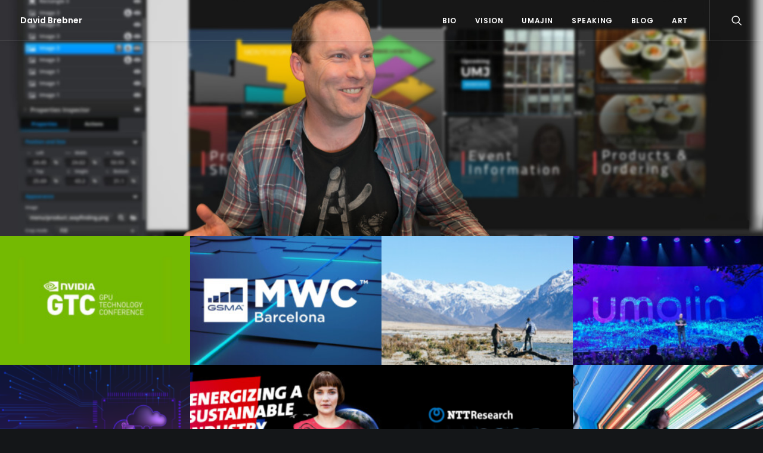

--- FILE ---
content_type: text/html; charset=UTF-8
request_url: https://davidbrebner.com/
body_size: 9384
content:
<!DOCTYPE html>
<html class="no-touch" lang="en-US" xmlns="http://www.w3.org/1999/xhtml">
<head>
<meta http-equiv="Content-Type" content="text/html; charset=UTF-8">
<meta name="viewport" content="width=device-width, initial-scale=1">
<link rel="profile" href="http://gmpg.org/xfn/11">
<link rel="pingback" href="https://davidbrebner.com/xmlrpc.php">
<title>David Brebner &#8211; Technology &amp; Creativity</title>
<link rel='dns-prefetch' href='//fonts.googleapis.com' />
<link rel='dns-prefetch' href='//s.w.org' />
<link rel="alternate" type="application/rss+xml" title="David Brebner &raquo; Feed" href="https://davidbrebner.com/?feed=rss2" />
<link rel="alternate" type="application/rss+xml" title="David Brebner &raquo; Comments Feed" href="https://davidbrebner.com/?feed=comments-rss2" />
		<script type="text/javascript">
			window._wpemojiSettings = {"baseUrl":"https:\/\/s.w.org\/images\/core\/emoji\/2\/72x72\/","ext":".png","svgUrl":"https:\/\/s.w.org\/images\/core\/emoji\/2\/svg\/","svgExt":".svg","source":{"concatemoji":"https:\/\/davidbrebner.com\/wp-includes\/js\/wp-emoji-release.min.js?ver=4.6.29"}};
			!function(e,o,t){var a,n,r;function i(e){var t=o.createElement("script");t.src=e,t.type="text/javascript",o.getElementsByTagName("head")[0].appendChild(t)}for(r=Array("simple","flag","unicode8","diversity","unicode9"),t.supports={everything:!0,everythingExceptFlag:!0},n=0;n<r.length;n++)t.supports[r[n]]=function(e){var t,a,n=o.createElement("canvas"),r=n.getContext&&n.getContext("2d"),i=String.fromCharCode;if(!r||!r.fillText)return!1;switch(r.textBaseline="top",r.font="600 32px Arial",e){case"flag":return(r.fillText(i(55356,56806,55356,56826),0,0),n.toDataURL().length<3e3)?!1:(r.clearRect(0,0,n.width,n.height),r.fillText(i(55356,57331,65039,8205,55356,57096),0,0),a=n.toDataURL(),r.clearRect(0,0,n.width,n.height),r.fillText(i(55356,57331,55356,57096),0,0),a!==n.toDataURL());case"diversity":return r.fillText(i(55356,57221),0,0),a=(t=r.getImageData(16,16,1,1).data)[0]+","+t[1]+","+t[2]+","+t[3],r.fillText(i(55356,57221,55356,57343),0,0),a!=(t=r.getImageData(16,16,1,1).data)[0]+","+t[1]+","+t[2]+","+t[3];case"simple":return r.fillText(i(55357,56835),0,0),0!==r.getImageData(16,16,1,1).data[0];case"unicode8":return r.fillText(i(55356,57135),0,0),0!==r.getImageData(16,16,1,1).data[0];case"unicode9":return r.fillText(i(55358,56631),0,0),0!==r.getImageData(16,16,1,1).data[0]}return!1}(r[n]),t.supports.everything=t.supports.everything&&t.supports[r[n]],"flag"!==r[n]&&(t.supports.everythingExceptFlag=t.supports.everythingExceptFlag&&t.supports[r[n]]);t.supports.everythingExceptFlag=t.supports.everythingExceptFlag&&!t.supports.flag,t.DOMReady=!1,t.readyCallback=function(){t.DOMReady=!0},t.supports.everything||(a=function(){t.readyCallback()},o.addEventListener?(o.addEventListener("DOMContentLoaded",a,!1),e.addEventListener("load",a,!1)):(e.attachEvent("onload",a),o.attachEvent("onreadystatechange",function(){"complete"===o.readyState&&t.readyCallback()})),(a=t.source||{}).concatemoji?i(a.concatemoji):a.wpemoji&&a.twemoji&&(i(a.twemoji),i(a.wpemoji)))}(window,document,window._wpemojiSettings);
		</script>
		<style type="text/css">
img.wp-smiley,
img.emoji {
	display: inline !important;
	border: none !important;
	box-shadow: none !important;
	height: 1em !important;
	width: 1em !important;
	margin: 0 .07em !important;
	vertical-align: -0.1em !important;
	background: none !important;
	padding: 0 !important;
}
</style>
<link rel='stylesheet' id='layerslider-css'  href='https://davidbrebner.com/wp-content/plugins/LayerSlider/static/css/layerslider.css?ver=5.6.10' type='text/css' media='all' />
<link rel='stylesheet' id='ls-google-fonts-css'  href='https://fonts.googleapis.com/css?family=Lato:100,300,regular,700,900%7COpen+Sans:300%7CIndie+Flower:regular%7COswald:300,regular,700&#038;subset=latin%2Clatin-ext' type='text/css' media='all' />
<link rel='stylesheet' id='contact-form-7-css'  href='https://davidbrebner.com/wp-content/plugins/contact-form-7/includes/css/styles.css?ver=4.5.1' type='text/css' media='all' />
<link rel='stylesheet' id='uncode-style-css'  href='https://davidbrebner.com/wp-content/themes/uncode/library/css/style.css?ver=335927832' type='text/css' media='all' />
<style id='uncode-style-inline-css' type='text/css'>

@media (min-width: 960px) { .limit-width { max-width: 1200px; margin: auto;}}
.menu-primary ul.menu-smart > li > a, .menu-primary ul.menu-smart li.dropdown > a, .menu-primary ul.menu-smart li.mega-menu > a, .vmenu-container ul.menu-smart > li > a, .vmenu-container ul.menu-smart li.dropdown > a { text-transform: uppercase; }
</style>
<link rel='stylesheet' id='uncode-icons-css'  href='https://davidbrebner.com/wp-content/themes/uncode/library/css/uncode-icons.css?ver=335927832' type='text/css' media='all' />
<link rel='stylesheet' id='uncode-custom-style-css'  href='https://davidbrebner.com/wp-content/themes/uncode/library/css/style-custom.css?ver=335927832' type='text/css' media='all' />
<style id='uncode-custom-style-inline-css' type='text/css'>
a:link {color:#53868B;} a:visited {color:#53868B;} 
</style>
<link rel='stylesheet' id='uncodefont-google-css'  href='//fonts.googleapis.com/css?family=Poppins%3A300%2Cregular%2C500%2C600%2C700%7CHind%3A300%2Cregular%2C500%2C600%2C700%7CDroid+Serif%3Aregular%2Citalic%2C700%2C700italic%7CDosis%3A200%2C300%2Cregular%2C500%2C600%2C700%2C800%7CPlayfair+Display%3Aregular%2Citalic%2C700%2C700italic%2C900%2C900italic%7COswald%3A300%2Cregular%2C700%7CRoboto%3A100%2C100italic%2C300%2C300italic%2Cregular%2Citalic%2C500%2C500italic%2C700%2C700italic%2C900%2C900italic%7CSource+Sans+Pro%3A200%2C200italic%2C300%2C300italic%2Cregular%2Citalic%2C600%2C600italic%2C700%2C700italic%2C900%2C900italic&#038;subset=devanagari%2Clatin-ext%2Clatin%2Ccyrillic%2Cvietnamese%2Cgreek%2Ccyrillic-ext%2Cgreek-ext&#038;ver=1.4.2' type='text/css' media='all' />
<script type='text/javascript' src='https://davidbrebner.com/wp-includes/js/jquery/jquery.js?ver=1.12.4'></script>
<script type='text/javascript' src='https://davidbrebner.com/wp-includes/js/jquery/jquery-migrate.min.js?ver=1.4.1'></script>
<script type='text/javascript' src='https://davidbrebner.com/wp-content/plugins/LayerSlider/static/js/greensock.js?ver=1.11.8'></script>
<script type='text/javascript'>
/* <![CDATA[ */
var LS_Meta = {"v":"5.6.10"};
/* ]]> */
</script>
<script type='text/javascript' src='https://davidbrebner.com/wp-content/plugins/LayerSlider/static/js/layerslider.kreaturamedia.jquery.js?ver=5.6.10'></script>
<script type='text/javascript' src='https://davidbrebner.com/wp-content/plugins/LayerSlider/static/js/layerslider.transitions.js?ver=5.6.10'></script>
<script type='text/javascript' src='/wp-content/themes/uncode/library/js/min/ai-uncode.min.js' id='uncodeAI' data-home='/' data-path='/' data-breakpoints-images='258,516,720,1032,1440,2064,2880'></script>
<script type='text/javascript'>
/* <![CDATA[ */
var SiteParameters = {"site_url":"https:\/\/davidbrebner.com\/","theme_directory":"https:\/\/davidbrebner.com\/wp-content\/themes\/uncode","days":"days","hours":"hours","minutes":"minutes","seconds":"seconds","constant_scroll":"on","scroll_speed":"2","parallax_factor":"0.25"};
/* ]]> */
</script>
<script type='text/javascript' src='https://davidbrebner.com/wp-content/themes/uncode/library/js/init.js?ver=335927832'></script>
<meta name="generator" content="Powered by LayerSlider 5.6.10 - Multi-Purpose, Responsive, Parallax, Mobile-Friendly Slider Plugin for WordPress." />
<!-- LayerSlider updates and docs at: https://kreaturamedia.com/layerslider-responsive-wordpress-slider-plugin/ -->
<link rel='https://api.w.org/' href='https://davidbrebner.com/?rest_route=/' />
<link rel="EditURI" type="application/rsd+xml" title="RSD" href="https://davidbrebner.com/xmlrpc.php?rsd" />
<link rel="wlwmanifest" type="application/wlwmanifest+xml" href="https://davidbrebner.com/wp-includes/wlwmanifest.xml" /> 
<meta name="generator" content="WordPress 4.6.29" />
<link rel="canonical" href="https://davidbrebner.com/" />
<link rel='shortlink' href='https://davidbrebner.com/' />
<link rel="alternate" type="application/json+oembed" href="https://davidbrebner.com/?rest_route=%2Foembed%2F1.0%2Fembed&#038;url=https%3A%2F%2Fdavidbrebner.com%2F" />
<link rel="alternate" type="text/xml+oembed" href="https://davidbrebner.com/?rest_route=%2Foembed%2F1.0%2Fembed&#038;url=https%3A%2F%2Fdavidbrebner.com%2F&#038;format=xml" />
			<style type="text/css">
				.gllr_image_row {
					clear: both;
				}
			</style>
				<!-- Start ios -->
		<script type="text/javascript">
			( function( $ ){
				$( document ).ready( function() {
					$( '#fancybox-overlay' ).css( {
						'width' : $( document ).width()
					} );
				} );
			} )( jQuery );
		</script>
		<!-- End ios -->
	<!--[if lte IE 9]><link rel="stylesheet" type="text/css" href="https://davidbrebner.com/wp-content/plugins/uncode-js_composer/assets/css/vc_lte_ie9.min.css" media="screen"><![endif]--><!--[if IE  8]><link rel="stylesheet" type="text/css" href="https://davidbrebner.com/wp-content/plugins/uncode-js_composer/assets/css/vc-ie8.min.css" media="screen"><![endif]--><noscript><style type="text/css"> .wpb_animate_when_almost_visible { opacity: 1; }</style></noscript></head>
<body class="home page page-id-92 page-template-default  style-color-wayh-bg gllr_uncode hmenu hmenu-position-right header-full-width main-center-align wpb-js-composer js-comp-ver-4.12.1 vc_responsive" data-border="0">
		<div class="body-borders" data-border="0"><div class="top-border body-border-shadow"></div><div class="right-border body-border-shadow"></div><div class="bottom-border body-border-shadow"></div><div class="left-border body-border-shadow"></div><div class="top-border style-light-bg"></div><div class="right-border style-light-bg"></div><div class="bottom-border style-light-bg"></div><div class="left-border style-light-bg"></div></div>	<div class="box-wrapper">
		<div class="box-container">
		<script type="text/javascript">UNCODE.initBox();</script>
		<div class="menu-wrapper menu-shrink menu-hide-only menu-no-arrows">
													
													<header id="masthead" class="navbar menu-primary menu-light submenu-dark menu-transparent menu-add-padding style-light-original menu-absolute menu-with-logo">
														<div class="menu-container menu-hide style-color-xsdn-bg menu-borders menu-shadows">
															<div class="row-menu">
																<div class="row-menu-inner">
																	<div id="logo-container-mobile" class="col-lg-0 logo-container middle">
																		<div id="main-logo" class="navbar-header style-light">
																			<a href="https://davidbrebner.com" class="navbar-brand" data-minheight="14"><h2 class="text-logo h3 logo-skinnable" data-maxheight="14" style="font-size:14px;">David Brebner</h2></a>
																		</div>
																		<div class="mmb-container"><div class="mobile-menu-button mobile-menu-button-light lines-button x2"><span class="lines"></span></div></div>
																	</div>
																	<div class="col-lg-12 main-menu-container middle">
																		<div class="menu-horizontal">
																			<div class="menu-horizontal-inner">
																				<div class="nav navbar-nav navbar-main navbar-nav-first"><ul id="menu-main" class="menu-primary-inner menu-smart sm"><li id="menu-item-478" class="menu-item menu-item-type-post_type menu-item-object-page menu-item-478 menu-item-link"><a title="ceo" href="https://davidbrebner.com/?page_id=437">Bio<i class="fa fa-angle-right fa-dropdown"></i></a></li>
<li id="menu-item-482" class="menu-item menu-item-type-post_type menu-item-object-page menu-item-482 menu-item-link"><a title="vision" href="https://davidbrebner.com/?page_id=11">Vision<i class="fa fa-angle-right fa-dropdown"></i></a></li>
<li id="menu-item-479" class="menu-item menu-item-type-taxonomy menu-item-object-category menu-item-479 menu-item-link"><a title="experiments" href="https://davidbrebner.com/?cat=40">Umajin<i class="fa fa-angle-right fa-dropdown"></i></a></li>
<li id="menu-item-481" class="menu-item menu-item-type-post_type menu-item-object-page menu-item-481 menu-item-link"><a title="speaking" href="https://davidbrebner.com/?page_id=440">Speaking<i class="fa fa-angle-right fa-dropdown"></i></a></li>
<li id="menu-item-480" class="menu-item menu-item-type-taxonomy menu-item-object-category menu-item-480 menu-item-link"><a title="opinion" href="https://davidbrebner.com/?cat=14">Blog<i class="fa fa-angle-right fa-dropdown"></i></a></li>
<li id="menu-item-483" class="menu-item menu-item-type-post_type menu-item-object-page menu-item-483 menu-item-link"><a title="art" href="https://davidbrebner.com/?page_id=9">Art<i class="fa fa-angle-right fa-dropdown"></i></a></li>
</ul></div><div class="nav navbar-nav navbar-nav-last"><ul class="menu-smart sm menu-icons"><li class="menu-item-link search-icon style-light dropdown"><a href="#" class="trigger-overlay search-icon" data-area="search" data-container="box-container">
													<i class="fa fa-search3"></i><span class="desktop-hidden"><span>Search</span></span><i class="fa fa-angle-down fa-dropdown desktop-hidden"></i>
													</a>
													<ul role="menu" class="drop-menu desktop-hidden">
														<li>
															<form class="search" method="get" action="https://davidbrebner.com/">
																<input type="search" class="search-field no-livesearch" placeholder="Search…" value="" name="s" title="Search for:" />
															</form>
														</li>
													</ul></li></ul></div></div>
																		</div>
																	</div>
																</div>
															</div>
														</div>
													</header>
												</div>			<script type="text/javascript">UNCODE.fixMenuHeight();</script>
			<div class="main-wrapper">
				<div class="main-container">
					<div class="page-wrapper">
						<div class="sections-container"><div id="page-header"><div class="header-basic style-dark">
													<div class="background-element header-wrapper style-color-wayh-bg header-only-text" data-height="55">
													<div class="header-bg-wrapper">
											<div class="header-bg adaptive-async" style="background-image: url(https://davidbrebner.com/wp-content/uploads/2013/02/presentation2-uai-258x116.jpg);" data-uniqueid="1624-384266" data-guid="https://davidbrebner.com/wp-content/uploads/2013/02/presentation2.jpg" data-path="2013/02/presentation2.jpg" data-width="1400" data-height="632" data-singlew="12" data-singleh="null" data-crop=""></div>
											
										</div></div>
												</div></div><script type="text/javascript">UNCODE.initHeader();</script><article id="post-92" class="page-body style-color-xsdn-bg post-92 page type-page status-publish has-post-thumbnail hentry">
						<div class="post-wrapper">
							<div class="post-body"><div class="post-content"><div data-parent="true" class="row-container boomapps_vcrow"><div class="row no-top-padding no-bottom-padding no-h-padding full-width row-parent"><div class="row-inner"><div class="pos-top pos-center align_left column_parent col-lg-12 boomapps_vccolumn single-internal-gutter"><div class="uncol style-light"  ><div class="uncoltable"><div class="uncell  boomapps_vccolumn no-block-padding"><div class="uncont"><div id="index-118293" class="isotope-system isotope-general-light">
                    <div class="isotope-wrapper no-gutter">
      <div class="isotope-container isotope-layout style-metro isotope-pagination" data-type="metro" data-layout="masonry" data-lg="1000" data-md="600" data-sm="480">
        <div class="tmb tmb-iso-w3 tmb-iso-h2 tmb-light tmb-overlay-text-anim tmb-overlay-anim tmb-overlay-middle tmb-overlay-text-left tmb-image-anim  grid-cat-14 tmb-media-first tmb-media-last tmb-content-overlay tmb-no-bg">
						<div class="t-inside" ><div class="t-entry-visual" tabindex="0"><div class="t-entry-visual-tc"><div class="t-entry-visual-cont"><a tabindex="-1" href="https://davidbrebner.com/?p=2587" target="_self"><div class="t-entry-visual-overlay"><div class="t-entry-visual-overlay-in style-dark-bg" style="opacity: 0.5;"></div></div>
									<div class="t-overlay-wrap">
										<div class="t-overlay-inner">
											<div class="t-overlay-content">
												<div class="t-overlay-text single-block-padding"><div class="t-entry"><h3 class="t-entry-title h5">NVIDIA GTC 2025</h3><p class="t-entry-meta"><span class="t-entry-date">16/04/2025</span></p><p class="t-entry-readmore"><span class="btn btn-default">Read More </span></p></div></div></div></div></div><div class="t-background-cover adaptive-async" style="background-image:url('https://davidbrebner.com/wp-content/uploads/2025/04/NVIDIA-GTC-2021-PR-Logo-uai-258x172.jpg')" data-uniqueid="2588-143823" data-guid="https://davidbrebner.com/wp-content/uploads/2025/04/NVIDIA-GTC-2021-PR-Logo.jpg" data-path="2025/04/NVIDIA-GTC-2021-PR-Logo.jpg" data-width="1280" data-height="719" data-singlew="3" data-singleh="2" data-crop="1" data-fixed=""></div></a></div>
								</div>
							</div></div>
					</div><div class="tmb tmb-iso-w3 tmb-iso-h2 tmb-light tmb-overlay-text-anim tmb-overlay-anim tmb-overlay-middle tmb-overlay-text-left tmb-image-anim  grid-cat-1 tmb-media-first tmb-media-last tmb-content-overlay tmb-no-bg">
						<div class="t-inside" ><div class="t-entry-visual" tabindex="0"><div class="t-entry-visual-tc"><div class="t-entry-visual-cont"><a tabindex="-1" href="https://davidbrebner.com/?p=2570" target="_self"><div class="t-entry-visual-overlay"><div class="t-entry-visual-overlay-in style-dark-bg" style="opacity: 0.5;"></div></div>
									<div class="t-overlay-wrap">
										<div class="t-overlay-inner">
											<div class="t-overlay-content">
												<div class="t-overlay-text single-block-padding"><div class="t-entry"><h3 class="t-entry-title h5">Mobile World Congress 2025</h3><p class="t-entry-meta"><span class="t-entry-date">11/03/2025</span></p><p class="t-entry-readmore"><span class="btn btn-default">Read More </span></p></div></div></div></div></div><div class="t-background-cover adaptive-async" style="background-image:url('https://davidbrebner.com/wp-content/uploads/2025/03/mwc25-uai-258x172.jpg')" data-uniqueid="2571-213896" data-guid="https://davidbrebner.com/wp-content/uploads/2025/03/mwc25.jpg" data-path="2025/03/mwc25.jpg" data-width="1750" data-height="875" data-singlew="3" data-singleh="2" data-crop="1" data-fixed=""></div></a></div>
								</div>
							</div></div>
					</div><div class="tmb tmb-iso-w3 tmb-iso-h2 tmb-light tmb-overlay-text-anim tmb-overlay-anim tmb-overlay-middle tmb-overlay-text-left tmb-image-anim  grid-cat-14 tmb-media-first tmb-media-last tmb-content-overlay tmb-no-bg">
						<div class="t-inside" ><div class="t-entry-visual" tabindex="0"><div class="t-entry-visual-tc"><div class="t-entry-visual-cont"><a tabindex="-1" href="https://davidbrebner.com/?p=2553" target="_self"><div class="t-entry-visual-overlay"><div class="t-entry-visual-overlay-in style-dark-bg" style="opacity: 0.5;"></div></div>
									<div class="t-overlay-wrap">
										<div class="t-overlay-inner">
											<div class="t-overlay-content">
												<div class="t-overlay-text single-block-padding"><div class="t-entry"><h3 class="t-entry-title h5">Multicore World 2025</h3><p class="t-entry-meta"><span class="t-entry-date">11/03/2025</span></p><p class="t-entry-readmore"><span class="btn btn-default">Read More </span></p></div></div></div></div></div><div class="t-background-cover adaptive-async" style="background-image:url('https://davidbrebner.com/wp-content/uploads/2025/03/multi_core_world-uai-258x172.jpg')" data-uniqueid="2555-139834" data-guid="https://davidbrebner.com/wp-content/uploads/2025/03/multi_core_world.jpg" data-path="2025/03/multi_core_world.jpg" data-width="2516" data-height="921" data-singlew="3" data-singleh="2" data-crop="1" data-fixed=""></div></a></div>
								</div>
							</div></div>
					</div><div class="tmb tmb-iso-w3 tmb-iso-h2 tmb-light tmb-overlay-text-anim tmb-overlay-anim tmb-overlay-middle tmb-overlay-text-left tmb-image-anim  grid-cat-14 tmb-media-first tmb-media-last tmb-content-overlay tmb-no-bg">
						<div class="t-inside" ><div class="t-entry-visual" tabindex="0"><div class="t-entry-visual-tc"><div class="t-entry-visual-cont"><a tabindex="-1" href="https://davidbrebner.com/?p=2534" target="_self"><div class="t-entry-visual-overlay"><div class="t-entry-visual-overlay-in style-dark-bg" style="opacity: 0.5;"></div></div>
									<div class="t-overlay-wrap">
										<div class="t-overlay-inner">
											<div class="t-overlay-content">
												<div class="t-overlay-text single-block-padding"><div class="t-entry"><h3 class="t-entry-title h5">Xpanse 2024 Cyborgs!</h3><p class="t-entry-meta"><span class="t-entry-date">18/12/2024</span></p><p class="t-entry-readmore"><span class="btn btn-default">Read More </span></p></div></div></div></div></div><div class="t-background-cover adaptive-async" style="background-image:url('https://davidbrebner.com/wp-content/uploads/2024/12/xpanse_24-uai-258x172.jpg')" data-uniqueid="2535-711653" data-guid="https://davidbrebner.com/wp-content/uploads/2024/12/xpanse_24.jpg" data-path="2024/12/xpanse_24.jpg" data-width="2063" data-height="1027" data-singlew="3" data-singleh="2" data-crop="1" data-fixed=""></div></a></div>
								</div>
							</div></div>
					</div><div class="tmb tmb-iso-w3 tmb-iso-h2 tmb-light tmb-overlay-text-anim tmb-overlay-anim tmb-overlay-middle tmb-overlay-text-left tmb-image-anim  grid-cat-1 tmb-media-first tmb-media-last tmb-content-overlay tmb-no-bg">
						<div class="t-inside" ><div class="t-entry-visual" tabindex="0"><div class="t-entry-visual-tc"><div class="t-entry-visual-cont"><a tabindex="-1" href="https://davidbrebner.com/?p=2502" target="_self"><div class="t-entry-visual-overlay"><div class="t-entry-visual-overlay-in style-dark-bg" style="opacity: 0.5;"></div></div>
									<div class="t-overlay-wrap">
										<div class="t-overlay-inner">
											<div class="t-overlay-content">
												<div class="t-overlay-text single-block-padding"><div class="t-entry"><h3 class="t-entry-title h5">BMW Innovation Challenge 24</h3><p class="t-entry-meta"><span class="t-entry-date">10/05/2024</span></p><p class="t-entry-readmore"><span class="btn btn-default">Read More </span></p></div></div></div></div></div><div class="t-background-cover adaptive-async" style="background-image:url('https://davidbrebner.com/wp-content/uploads/2024/05/bmw-careers-innovation-challenge2-uai-258x172.png')" data-uniqueid="2511-176661" data-guid="https://davidbrebner.com/wp-content/uploads/2024/05/bmw-careers-innovation-challenge2.png" data-path="2024/05/bmw-careers-innovation-challenge2.png" data-width="1157" data-height="594" data-singlew="3" data-singleh="2" data-crop="1" data-fixed=""></div></a></div>
								</div>
							</div></div>
					</div><div class="tmb tmb-iso-w3 tmb-iso-h2 tmb-light tmb-overlay-text-anim tmb-overlay-anim tmb-overlay-middle tmb-overlay-text-left tmb-image-anim  grid-cat-1 tmb-media-first tmb-media-last tmb-content-overlay tmb-no-bg">
						<div class="t-inside" ><div class="t-entry-visual" tabindex="0"><div class="t-entry-visual-tc"><div class="t-entry-visual-cont"><a tabindex="-1" href="https://davidbrebner.com/?p=2486" target="_self"><div class="t-entry-visual-overlay"><div class="t-entry-visual-overlay-in style-dark-bg" style="opacity: 0.5;"></div></div>
									<div class="t-overlay-wrap">
										<div class="t-overlay-inner">
											<div class="t-overlay-content">
												<div class="t-overlay-text single-block-padding"><div class="t-entry"><h3 class="t-entry-title h5">Hannover Messe 24</h3><p class="t-entry-meta"><span class="t-entry-date">29/04/2024</span></p><p class="t-entry-readmore"><span class="btn btn-default">Read More </span></p></div></div></div></div></div><div class="t-background-cover adaptive-async" style="background-image:url('https://davidbrebner.com/wp-content/uploads/2024/04/og-hannovermesse-uai-258x172.jpg')" data-uniqueid="2487-724594" data-guid="https://davidbrebner.com/wp-content/uploads/2024/04/og-hannovermesse.jpg" data-path="2024/04/og-hannovermesse.jpg" data-width="1200" data-height="630" data-singlew="3" data-singleh="2" data-crop="1" data-fixed=""></div></a></div>
								</div>
							</div></div>
					</div><div class="tmb tmb-format-image tmb-iso-w3 tmb-iso-h2 tmb-light tmb-overlay-text-anim tmb-overlay-anim tmb-overlay-middle tmb-overlay-text-left tmb-image-anim  grid-cat-14 tmb-media-first tmb-media-last tmb-content-overlay tmb-no-bg">
						<div class="t-inside" ><div class="t-entry-visual" tabindex="0"><div class="t-entry-visual-tc"><div class="t-entry-visual-cont"><a tabindex="-1" href="https://davidbrebner.com/?p=2474" target="_self"><div class="t-entry-visual-overlay"><div class="t-entry-visual-overlay-in style-dark-bg" style="opacity: 0.5;"></div></div>
									<div class="t-overlay-wrap">
										<div class="t-overlay-inner">
											<div class="t-overlay-content">
												<div class="t-overlay-text single-block-padding"><div class="t-entry"><h3 class="t-entry-title h5">NTT Upgrade 2024 &#8211; Let&#8217;s upgrade reality</h3><p class="t-entry-meta"><span class="t-entry-date">29/04/2024</span></p><p class="t-entry-readmore"><span class="btn btn-default">Read More </span></p></div></div></div></div></div><div class="t-background-cover adaptive-async" style="background-image:url('https://davidbrebner.com/wp-content/uploads/2024/04/ntt_upgrade_24-uai-258x172.png')" data-uniqueid="2475-124853" data-guid="https://davidbrebner.com/wp-content/uploads/2024/04/ntt_upgrade_24.png" data-path="2024/04/ntt_upgrade_24.png" data-width="1400" data-height="775" data-singlew="3" data-singleh="2" data-crop="1" data-fixed=""></div></a></div>
								</div>
							</div></div>
					</div><div class="tmb tmb-format-image tmb-iso-w3 tmb-iso-h2 tmb-light tmb-overlay-text-anim tmb-overlay-anim tmb-overlay-middle tmb-overlay-text-left tmb-image-anim  grid-cat-14 tmb-media-first tmb-media-last tmb-content-overlay tmb-no-bg">
						<div class="t-inside" ><div class="t-entry-visual" tabindex="0"><div class="t-entry-visual-tc"><div class="t-entry-visual-cont"><a tabindex="-1" href="https://davidbrebner.com/?p=2459" target="_self"><div class="t-entry-visual-overlay"><div class="t-entry-visual-overlay-in style-dark-bg" style="opacity: 0.5;"></div></div>
									<div class="t-overlay-wrap">
										<div class="t-overlay-inner">
											<div class="t-overlay-content">
												<div class="t-overlay-text single-block-padding"><div class="t-entry"><h3 class="t-entry-title h5">MWC 2024</h3><p class="t-entry-meta"><span class="t-entry-date">19/03/2024</span></p><p class="t-entry-readmore"><span class="btn btn-default">Read More </span></p></div></div></div></div></div><div class="t-background-cover adaptive-async" style="background-image:url('https://davidbrebner.com/wp-content/uploads/2024/03/banner-uai-258x172.jpg')" data-uniqueid="2462-362171" data-guid="https://davidbrebner.com/wp-content/uploads/2024/03/banner.jpg" data-path="2024/03/banner.jpg" data-width="2000" data-height="704" data-singlew="3" data-singleh="2" data-crop="1" data-fixed=""></div></a></div>
								</div>
							</div></div>
					</div><div class="tmb tmb-format-image tmb-iso-w3 tmb-iso-h2 tmb-light tmb-overlay-text-anim tmb-overlay-anim tmb-overlay-middle tmb-overlay-text-left tmb-image-anim  grid-cat-14 tmb-media-first tmb-media-last tmb-content-overlay tmb-no-bg">
						<div class="t-inside" ><div class="t-entry-visual" tabindex="0"><div class="t-entry-visual-tc"><div class="t-entry-visual-cont"><a tabindex="-1" href="https://davidbrebner.com/?p=2440" target="_self"><div class="t-entry-visual-overlay"><div class="t-entry-visual-overlay-in style-dark-bg" style="opacity: 0.5;"></div></div>
									<div class="t-overlay-wrap">
										<div class="t-overlay-inner">
											<div class="t-overlay-content">
												<div class="t-overlay-text single-block-padding"><div class="t-entry"><h3 class="t-entry-title h5">Multicore World 2024</h3><p class="t-entry-meta"><span class="t-entry-date">18/02/2024</span></p><p class="t-entry-readmore"><span class="btn btn-default">Read More </span></p></div></div></div></div></div><div class="t-background-cover adaptive-async" style="background-image:url('https://davidbrebner.com/wp-content/uploads/2024/02/mwc_24_comp-uai-258x172.jpg')" data-uniqueid="2449-191420" data-guid="https://davidbrebner.com/wp-content/uploads/2024/02/mwc_24_comp.jpg" data-path="2024/02/mwc_24_comp.jpg" data-width="2000" data-height="927" data-singlew="3" data-singleh="2" data-crop="1" data-fixed=""></div></a></div>
								</div>
							</div></div>
					</div><div class="tmb tmb-format-image tmb-iso-w3 tmb-iso-h2 tmb-light tmb-overlay-text-anim tmb-overlay-anim tmb-overlay-middle tmb-overlay-text-left tmb-image-anim  grid-cat-14 tmb-media-first tmb-media-last tmb-content-overlay tmb-no-bg">
						<div class="t-inside" ><div class="t-entry-visual" tabindex="0"><div class="t-entry-visual-tc"><div class="t-entry-visual-cont"><a tabindex="-1" href="https://davidbrebner.com/?p=2424" target="_self"><div class="t-entry-visual-overlay"><div class="t-entry-visual-overlay-in style-dark-bg" style="opacity: 0.5;"></div></div>
									<div class="t-overlay-wrap">
										<div class="t-overlay-inner">
											<div class="t-overlay-content">
												<div class="t-overlay-text single-block-padding"><div class="t-entry"><h3 class="t-entry-title h5">CES 2024</h3><p class="t-entry-meta"><span class="t-entry-date">31/01/2024</span></p><p class="t-entry-readmore"><span class="btn btn-default">Read More </span></p></div></div></div></div></div><div class="t-background-cover adaptive-async" style="background-image:url('https://davidbrebner.com/wp-content/uploads/2024/01/ces-uai-258x172.jpg')" data-uniqueid="2425-998891" data-guid="https://davidbrebner.com/wp-content/uploads/2024/01/ces.jpg" data-path="2024/01/ces.jpg" data-width="2000" data-height="1125" data-singlew="3" data-singleh="2" data-crop="1" data-fixed=""></div></a></div>
								</div>
							</div></div>
					</div><div class="tmb tmb-iso-w3 tmb-iso-h2 tmb-light tmb-overlay-text-anim tmb-overlay-anim tmb-overlay-middle tmb-overlay-text-left tmb-image-anim  grid-cat-6 tmb-media-first tmb-media-last tmb-content-overlay tmb-no-bg">
						<div class="t-inside" ><div class="t-entry-visual" tabindex="0"><div class="t-entry-visual-tc"><div class="t-entry-visual-cont"><a tabindex="-1" href="https://davidbrebner.com/?p=2383" target="_self"><div class="t-entry-visual-overlay"><div class="t-entry-visual-overlay-in style-dark-bg" style="opacity: 0.5;"></div></div>
									<div class="t-overlay-wrap">
										<div class="t-overlay-inner">
											<div class="t-overlay-content">
												<div class="t-overlay-text single-block-padding"><div class="t-entry"><h3 class="t-entry-title h5">PUZZLEX 2023</h3><p class="t-entry-meta"><span class="t-entry-date">12/11/2023</span></p><p class="t-entry-readmore"><span class="btn btn-default">Read More </span></p></div></div></div></div></div><div class="t-background-cover adaptive-async" style="background-image:url('https://davidbrebner.com/wp-content/uploads/2023/11/Firefly-cinematic-red-blue-purple-digital-eye-with-glowing-wires-12161-uai-258x172.jpg')" data-uniqueid="2384-130544" data-guid="https://davidbrebner.com/wp-content/uploads/2023/11/Firefly-cinematic-red-blue-purple-digital-eye-with-glowing-wires-12161.jpg" data-path="2023/11/Firefly-cinematic-red-blue-purple-digital-eye-with-glowing-wires-12161.jpg" data-width="2688" data-height="1536" data-singlew="3" data-singleh="2" data-crop="1" data-fixed=""></div></a></div>
								</div>
							</div></div>
					</div><div class="tmb tmb-iso-w3 tmb-iso-h2 tmb-light tmb-overlay-text-anim tmb-overlay-anim tmb-overlay-middle tmb-overlay-text-left tmb-image-anim  grid-cat-1 tmb-media-first tmb-media-last tmb-content-overlay tmb-no-bg">
						<div class="t-inside" ><div class="t-entry-visual" tabindex="0"><div class="t-entry-visual-tc"><div class="t-entry-visual-cont"><a tabindex="-1" href="https://davidbrebner.com/?p=2353" target="_self"><div class="t-entry-visual-overlay"><div class="t-entry-visual-overlay-in style-dark-bg" style="opacity: 0.5;"></div></div>
									<div class="t-overlay-wrap">
										<div class="t-overlay-inner">
											<div class="t-overlay-content">
												<div class="t-overlay-text single-block-padding"><div class="t-entry"><h3 class="t-entry-title h5">MWC Las Vegas 2023 &#8211; AI</h3><p class="t-entry-meta"><span class="t-entry-date">01/10/2023</span></p><p class="t-entry-readmore"><span class="btn btn-default">Read More </span></p></div></div></div></div></div><div class="t-background-cover adaptive-async" style="background-image:url('https://davidbrebner.com/wp-content/uploads/2023/10/mwc_2023-uai-258x172.jpg')" data-uniqueid="2359-801377" data-guid="https://davidbrebner.com/wp-content/uploads/2023/10/mwc_2023.jpg" data-path="2023/10/mwc_2023.jpg" data-width="1886" data-height="899" data-singlew="3" data-singleh="2" data-crop="1" data-fixed=""></div></a></div>
								</div>
							</div></div>
					</div><div class="tmb tmb-iso-w3 tmb-iso-h2 tmb-light tmb-overlay-text-anim tmb-overlay-anim tmb-overlay-middle tmb-overlay-text-left tmb-image-anim  grid-cat-1 tmb-media-first tmb-media-last tmb-content-overlay tmb-no-bg">
						<div class="t-inside" ><div class="t-entry-visual" tabindex="0"><div class="t-entry-visual-tc"><div class="t-entry-visual-cont"><a tabindex="-1" href="https://davidbrebner.com/?p=2364" target="_self"><div class="t-entry-visual-overlay"><div class="t-entry-visual-overlay-in style-dark-bg" style="opacity: 0.5;"></div></div>
									<div class="t-overlay-wrap">
										<div class="t-overlay-inner">
											<div class="t-overlay-content">
												<div class="t-overlay-text single-block-padding"><div class="t-entry"><h3 class="t-entry-title h5">SIGGRAPH 2023</h3><p class="t-entry-meta"><span class="t-entry-date">12/08/2023</span></p><p class="t-entry-readmore"><span class="btn btn-default">Read More </span></p></div></div></div></div></div><div class="t-background-cover adaptive-async" style="background-image:url('https://davidbrebner.com/wp-content/uploads/2023/10/siggraph-uai-258x172.jpg')" data-uniqueid="2365-105368" data-guid="https://davidbrebner.com/wp-content/uploads/2023/10/siggraph.jpg" data-path="2023/10/siggraph.jpg" data-width="1080" data-height="785" data-singlew="3" data-singleh="2" data-crop="1" data-fixed=""></div></a></div>
								</div>
							</div></div>
					</div><div class="tmb tmb-format-image tmb-iso-w3 tmb-iso-h2 tmb-light tmb-overlay-text-anim tmb-overlay-anim tmb-overlay-middle tmb-overlay-text-left tmb-image-anim  grid-cat-14 tmb-media-first tmb-media-last tmb-content-overlay tmb-no-bg">
						<div class="t-inside" ><div class="t-entry-visual" tabindex="0"><div class="t-entry-visual-tc"><div class="t-entry-visual-cont"><a tabindex="-1" href="https://davidbrebner.com/?p=2314" target="_self"><div class="t-entry-visual-overlay"><div class="t-entry-visual-overlay-in style-dark-bg" style="opacity: 0.5;"></div></div>
									<div class="t-overlay-wrap">
										<div class="t-overlay-inner">
											<div class="t-overlay-content">
												<div class="t-overlay-text single-block-padding"><div class="t-entry"><h3 class="t-entry-title h5">AWE 2023</h3><p class="t-entry-meta"><span class="t-entry-date">15/06/2023</span></p><p class="t-entry-readmore"><span class="btn btn-default">Read More </span></p></div></div></div></div></div><div class="t-background-cover adaptive-async" style="background-image:url('https://davidbrebner.com/wp-content/uploads/2023/06/awe_2023-uai-258x172.jpg')" data-uniqueid="2315-147646" data-guid="https://davidbrebner.com/wp-content/uploads/2023/06/awe_2023.jpg" data-path="2023/06/awe_2023.jpg" data-width="1754" data-height="802" data-singlew="3" data-singleh="2" data-crop="1" data-fixed=""></div></a></div>
								</div>
							</div></div>
					</div><div class="tmb tmb-format-image tmb-iso-w3 tmb-iso-h2 tmb-light tmb-overlay-text-anim tmb-overlay-anim tmb-overlay-middle tmb-overlay-text-left tmb-image-anim  grid-cat-14 tmb-media-first tmb-media-last tmb-content-overlay tmb-no-bg">
						<div class="t-inside" ><div class="t-entry-visual" tabindex="0"><div class="t-entry-visual-tc"><div class="t-entry-visual-cont"><a tabindex="-1" href="https://davidbrebner.com/?p=2321" target="_self"><div class="t-entry-visual-overlay"><div class="t-entry-visual-overlay-in style-dark-bg" style="opacity: 0.5;"></div></div>
									<div class="t-overlay-wrap">
										<div class="t-overlay-inner">
											<div class="t-overlay-content">
												<div class="t-overlay-text single-block-padding"><div class="t-entry"><h3 class="t-entry-title h5">NTT Upgrade</h3><p class="t-entry-meta"><span class="t-entry-date">15/04/2023</span></p><p class="t-entry-readmore"><span class="btn btn-default">Read More </span></p></div></div></div></div></div><div class="t-background-cover adaptive-async" style="background-image:url('https://davidbrebner.com/wp-content/uploads/2023/06/ntt_upgrade-1-uai-258x172.jpg')" data-uniqueid="2329-280196" data-guid="https://davidbrebner.com/wp-content/uploads/2023/06/ntt_upgrade-1.jpg" data-path="2023/06/ntt_upgrade-1.jpg" data-width="1841" data-height="600" data-singlew="3" data-singleh="2" data-crop="1" data-fixed=""></div></a></div>
								</div>
							</div></div>
					</div><div class="tmb tmb-iso-w3 tmb-iso-h2 tmb-light tmb-overlay-text-anim tmb-overlay-anim tmb-overlay-middle tmb-overlay-text-left tmb-image-anim  grid-cat-14 tmb-media-first tmb-media-last tmb-content-overlay tmb-no-bg">
						<div class="t-inside" ><div class="t-entry-visual" tabindex="0"><div class="t-entry-visual-tc"><div class="t-entry-visual-cont"><a tabindex="-1" href="https://davidbrebner.com/?p=2287" target="_self"><div class="t-entry-visual-overlay"><div class="t-entry-visual-overlay-in style-dark-bg" style="opacity: 0.5;"></div></div>
									<div class="t-overlay-wrap">
										<div class="t-overlay-inner">
											<div class="t-overlay-content">
												<div class="t-overlay-text single-block-padding"><div class="t-entry"><h3 class="t-entry-title h5">MWC 2023</h3><p class="t-entry-meta"><span class="t-entry-date">04/03/2023</span></p><p class="t-entry-readmore"><span class="btn btn-default">Read More </span></p></div></div></div></div></div><div class="t-background-cover adaptive-async" style="background-image:url('https://davidbrebner.com/wp-content/uploads/2023/03/mwc-uai-258x172.jpg')" data-uniqueid="2293-930681" data-guid="https://davidbrebner.com/wp-content/uploads/2023/03/mwc.jpg" data-path="2023/03/mwc.jpg" data-width="1891" data-height="338" data-singlew="3" data-singleh="2" data-crop="1" data-fixed=""></div></a></div>
								</div>
							</div></div>
					</div><div class="tmb tmb-iso-w3 tmb-iso-h2 tmb-light tmb-overlay-text-anim tmb-overlay-anim tmb-overlay-middle tmb-overlay-text-left tmb-image-anim  grid-cat-14 tmb-media-first tmb-media-last tmb-content-overlay tmb-no-bg">
						<div class="t-inside" ><div class="t-entry-visual" tabindex="0"><div class="t-entry-visual-tc"><div class="t-entry-visual-cont"><a tabindex="-1" href="https://davidbrebner.com/?p=2276" target="_self"><div class="t-entry-visual-overlay"><div class="t-entry-visual-overlay-in style-dark-bg" style="opacity: 0.5;"></div></div>
									<div class="t-overlay-wrap">
										<div class="t-overlay-inner">
											<div class="t-overlay-content">
												<div class="t-overlay-text single-block-padding"><div class="t-entry"><h3 class="t-entry-title h5">Multicore World 2023</h3><p class="t-entry-meta"><span class="t-entry-date">20/02/2023</span></p><p class="t-entry-readmore"><span class="btn btn-default">Read More </span></p></div></div></div></div></div><div class="t-background-cover adaptive-async" style="background-image:url('https://davidbrebner.com/wp-content/uploads/2023/02/multicore_world-uai-258x172.jpg')" data-uniqueid="2281-124233" data-guid="https://davidbrebner.com/wp-content/uploads/2023/02/multicore_world.jpg" data-path="2023/02/multicore_world.jpg" data-width="1883" data-height="745" data-singlew="3" data-singleh="2" data-crop="1" data-fixed=""></div></a></div>
								</div>
							</div></div>
					</div><div class="tmb tmb-iso-w3 tmb-iso-h2 tmb-light tmb-overlay-text-anim tmb-overlay-anim tmb-overlay-middle tmb-overlay-text-left tmb-image-anim  grid-cat-14 tmb-media-first tmb-media-last tmb-content-overlay tmb-no-bg">
						<div class="t-inside" ><div class="t-entry-visual" tabindex="0"><div class="t-entry-visual-tc"><div class="t-entry-visual-cont"><a tabindex="-1" href="https://davidbrebner.com/?p=2238" target="_self"><div class="t-entry-visual-overlay"><div class="t-entry-visual-overlay-in style-dark-bg" style="opacity: 0.5;"></div></div>
									<div class="t-overlay-wrap">
										<div class="t-overlay-inner">
											<div class="t-overlay-content">
												<div class="t-overlay-text single-block-padding"><div class="t-entry"><h3 class="t-entry-title h5">Mobil World Congress 5G Machine Vision</h3><p class="t-entry-meta"><span class="t-entry-date">22/10/2022</span></p><p class="t-entry-readmore"><span class="btn btn-default">Read More </span></p></div></div></div></div></div><div class="t-background-cover adaptive-async" style="background-image:url('https://davidbrebner.com/wp-content/uploads/2022/10/City-of-Las-Vegas-working-with-NTT-to-deploy-largest-private-5G-network-in-the-US-uai-258x172.jpg')" data-uniqueid="2239-629025" data-guid="https://davidbrebner.com/wp-content/uploads/2022/10/City-of-Las-Vegas-working-with-NTT-to-deploy-largest-private-5G-network-in-the-US.jpg" data-path="2022/10/City-of-Las-Vegas-working-with-NTT-to-deploy-largest-private-5G-network-in-the-US.jpg" data-width="870" data-height="470" data-singlew="3" data-singleh="2" data-crop="1" data-fixed=""></div></a></div>
								</div>
							</div></div>
					</div><div class="tmb tmb-iso-w3 tmb-iso-h2 tmb-light tmb-overlay-text-anim tmb-overlay-anim tmb-overlay-middle tmb-overlay-text-left tmb-image-anim  grid-cat-14 tmb-media-first tmb-media-last tmb-content-overlay tmb-no-bg">
						<div class="t-inside" ><div class="t-entry-visual" tabindex="0"><div class="t-entry-visual-tc"><div class="t-entry-visual-cont"><a tabindex="-1" href="https://davidbrebner.com/?p=2249" target="_self"><div class="t-entry-visual-overlay"><div class="t-entry-visual-overlay-in style-dark-bg" style="opacity: 0.5;"></div></div>
									<div class="t-overlay-wrap">
										<div class="t-overlay-inner">
											<div class="t-overlay-content">
												<div class="t-overlay-text single-block-padding"><div class="t-entry"><h3 class="t-entry-title h5">BMW, NTT &#038; Intel Innovation Hub</h3><p class="t-entry-meta"><span class="t-entry-date">22/08/2022</span></p><p class="t-entry-readmore"><span class="btn btn-default">Read More </span></p></div></div></div></div></div><div class="t-background-cover adaptive-async" style="background-image:url('https://davidbrebner.com/wp-content/uploads/2022/10/DYZ_BMW-uai-960x641-1-uai-258x172.jpg')" data-uniqueid="2255-427720" data-guid="https://davidbrebner.com/wp-content/uploads/2022/10/DYZ_BMW-uai-960x641-1.jpg" data-path="2022/10/DYZ_BMW-uai-960x641-1.jpg" data-width="960" data-height="463" data-singlew="3" data-singleh="2" data-crop="1" data-fixed=""></div></a></div>
								</div>
							</div></div>
					</div><div class="tmb tmb-iso-w3 tmb-iso-h2 tmb-light tmb-overlay-text-anim tmb-overlay-anim tmb-overlay-middle tmb-overlay-text-left tmb-image-anim  grid-cat-1 tmb-media-first tmb-media-last tmb-content-overlay tmb-no-bg">
						<div class="t-inside" ><div class="t-entry-visual" tabindex="0"><div class="t-entry-visual-tc"><div class="t-entry-visual-cont"><a tabindex="-1" href="https://davidbrebner.com/?p=2219" target="_self"><div class="t-entry-visual-overlay"><div class="t-entry-visual-overlay-in style-dark-bg" style="opacity: 0.5;"></div></div>
									<div class="t-overlay-wrap">
										<div class="t-overlay-inner">
											<div class="t-overlay-content">
												<div class="t-overlay-text single-block-padding"><div class="t-entry"><h3 class="t-entry-title h5">Mark Zuckerberg’s metaverse: What it means for the enterprise</h3><p class="t-entry-meta"><span class="t-entry-date">08/08/2022</span></p><p class="t-entry-readmore"><span class="btn btn-default">Read More </span></p></div></div></div></div></div><div class="t-background-cover adaptive-async" style="background-image:url('https://davidbrebner.com/wp-content/uploads/2022/07/metaverse2-uai-258x172.jpg')" data-uniqueid="2220-113386" data-guid="https://davidbrebner.com/wp-content/uploads/2022/07/metaverse2.jpg" data-path="2022/07/metaverse2.jpg" data-width="1024" data-height="473" data-singlew="3" data-singleh="2" data-crop="1" data-fixed=""></div></a></div>
								</div>
							</div></div>
					</div><div class="tmb tmb-iso-w3 tmb-iso-h2 tmb-light tmb-overlay-text-anim tmb-overlay-anim tmb-overlay-middle tmb-overlay-text-left tmb-image-anim  grid-cat-1 tmb-media-first tmb-media-last tmb-content-overlay tmb-no-bg">
						<div class="t-inside" ><div class="t-entry-visual" tabindex="0"><div class="t-entry-visual-tc"><div class="t-entry-visual-cont"><a tabindex="-1" href="https://davidbrebner.com/?p=2207" target="_self"><div class="t-entry-visual-overlay"><div class="t-entry-visual-overlay-in style-dark-bg" style="opacity: 0.5;"></div></div>
									<div class="t-overlay-wrap">
										<div class="t-overlay-inner">
											<div class="t-overlay-content">
												<div class="t-overlay-text single-block-padding"><div class="t-entry"><h3 class="t-entry-title h5">Leap</h3><p class="t-entry-meta"><span class="t-entry-date">20/02/2022</span></p><p class="t-entry-readmore"><span class="btn btn-default">Read More </span></p></div></div></div></div></div><div class="t-background-cover adaptive-async" style="background-image:url('https://davidbrebner.com/wp-content/uploads/2022/07/leap_bkg-uai-258x172.jpg')" data-uniqueid="2209-686335" data-guid="https://davidbrebner.com/wp-content/uploads/2022/07/leap_bkg.jpg" data-path="2022/07/leap_bkg.jpg" data-width="1400" data-height="689" data-singlew="3" data-singleh="2" data-crop="1" data-fixed=""></div></a></div>
								</div>
							</div></div>
					</div><div class="tmb tmb-iso-w3 tmb-iso-h2 tmb-light tmb-overlay-text-anim tmb-overlay-anim tmb-overlay-middle tmb-overlay-text-left tmb-image-anim  grid-cat-1 tmb-media-first tmb-media-last tmb-content-overlay tmb-no-bg">
						<div class="t-inside" ><div class="t-entry-visual" tabindex="0"><div class="t-entry-visual-tc"><div class="t-entry-visual-cont"><a tabindex="-1" href="https://davidbrebner.com/?p=2199" target="_self"><div class="t-entry-visual-overlay"><div class="t-entry-visual-overlay-in style-dark-bg" style="opacity: 0.5;"></div></div>
									<div class="t-overlay-wrap">
										<div class="t-overlay-inner">
											<div class="t-overlay-content">
												<div class="t-overlay-text single-block-padding"><div class="t-entry"><h3 class="t-entry-title h5">New CANVAS Component</h3><p class="t-entry-meta"><span class="t-entry-date">27/12/2021</span></p><p class="t-entry-readmore"><span class="btn btn-default">Read More </span></p></div></div></div></div></div><div class="t-background-cover adaptive-async" style="background-image:url('https://davidbrebner.com/wp-content/uploads/2021/12/hsv_demo-uai-258x172.jpg')" data-uniqueid="2204-112486" data-guid="https://davidbrebner.com/wp-content/uploads/2021/12/hsv_demo.jpg" data-path="2021/12/hsv_demo.jpg" data-width="1815" data-height="753" data-singlew="3" data-singleh="2" data-crop="1" data-fixed=""></div></a></div>
								</div>
							</div></div>
					</div><div class="tmb tmb-iso-w3 tmb-iso-h2 tmb-light tmb-overlay-text-anim tmb-overlay-anim tmb-overlay-middle tmb-overlay-text-left tmb-image-anim  grid-cat-14 tmb-media-first tmb-media-last tmb-content-overlay tmb-no-bg">
						<div class="t-inside" ><div class="t-entry-visual" tabindex="0"><div class="t-entry-visual-tc"><div class="t-entry-visual-cont"><a tabindex="-1" href="https://davidbrebner.com/?p=2190" target="_self"><div class="t-entry-visual-overlay"><div class="t-entry-visual-overlay-in style-dark-bg" style="opacity: 0.5;"></div></div>
									<div class="t-overlay-wrap">
										<div class="t-overlay-inner">
											<div class="t-overlay-content">
												<div class="t-overlay-text single-block-padding"><div class="t-entry"><h3 class="t-entry-title h5">Hand animation</h3><p class="t-entry-meta"><span class="t-entry-date">27/12/2021</span></p><p class="t-entry-readmore"><span class="btn btn-default">Read More </span></p></div></div></div></div></div><div class="t-background-cover adaptive-async" style="background-image:url('https://davidbrebner.com/wp-content/uploads/2021/12/hands_thumbnail-uai-258x172.jpg')" data-uniqueid="2191-142143" data-guid="https://davidbrebner.com/wp-content/uploads/2021/12/hands_thumbnail.jpg" data-path="2021/12/hands_thumbnail.jpg" data-width="1382" data-height="633" data-singlew="3" data-singleh="2" data-crop="1" data-fixed=""></div></a></div>
								</div>
							</div></div>
					</div><div class="tmb tmb-iso-w3 tmb-iso-h2 tmb-light tmb-overlay-text-anim tmb-overlay-anim tmb-overlay-middle tmb-overlay-text-left tmb-image-anim  grid-cat-14 tmb-media-first tmb-media-last tmb-content-overlay tmb-no-bg">
						<div class="t-inside" ><div class="t-entry-visual" tabindex="0"><div class="t-entry-visual-tc"><div class="t-entry-visual-cont"><a tabindex="-1" href="https://davidbrebner.com/?p=2174" target="_self"><div class="t-entry-visual-overlay"><div class="t-entry-visual-overlay-in style-dark-bg" style="opacity: 0.5;"></div></div>
									<div class="t-overlay-wrap">
										<div class="t-overlay-inner">
											<div class="t-overlay-content">
												<div class="t-overlay-text single-block-padding"><div class="t-entry"><h3 class="t-entry-title h5">AWE show</h3><p class="t-entry-meta"><span class="t-entry-date">27/12/2021</span></p><p class="t-entry-readmore"><span class="btn btn-default">Read More </span></p></div></div></div></div></div><div class="t-background-cover adaptive-async" style="background-image:url('https://davidbrebner.com/wp-content/uploads/2021/12/awe_show_2021-uai-258x172.jpg')" data-uniqueid="2181-105219" data-guid="https://davidbrebner.com/wp-content/uploads/2021/12/awe_show_2021.jpg" data-path="2021/12/awe_show_2021.jpg" data-width="1692" data-height="842" data-singlew="3" data-singleh="2" data-crop="1" data-fixed=""></div></a></div>
								</div>
							</div></div>
					</div>      </div>

    </div>
    </div></div></div></div></div></div><script id="script-916149" type="text/javascript">UNCODE.initRow(document.getElementById("script-916149"));</script></div></div></div></div></div>
						</div>
					</article>
							</div><!-- sections container -->
						</div><!-- page wrapper -->
										<footer id="colophon" class="site-footer">
						<div class="row-container style-dark-bg footer-last">
	  					<div class="row row-parent style-dark limit-width no-top-padding no-h-padding no-bottom-padding">
								<div class="site-info uncell col-lg-6 pos-middle text-left">&copy; 2026 David Brebner All rights reserved</div><!-- site info --><div class="uncell col-lg-6 pos-middle text-right"><div class="social-icon icon-box icon-box-top icon-inline"><a href="http://facebook.com" target="_blank"><i class="fa fa-social-facebook"></i></a></div><div class="social-icon icon-box icon-box-top icon-inline"><a href="http://twitter.com" target="_blank"><i class="fa fa-social-twitter"></i></a></div><div class="social-icon icon-box icon-box-top icon-inline"><a href="http://www.pinterest.com" target="_blank"><i class="fa fa-social-pinterest"></i></a></div><div class="social-icon icon-box icon-box-top icon-inline"><a href="https://dribbble.com" target="_blank"><i class="fa fa-social-dribbble"></i></a></div><div class="social-icon icon-box icon-box-top icon-inline"><a href="https://www.linkedin.com/" target="_blank"><i class="fa fa-social-linkedin"></i></a></div></div>
							</div>
						</div>					</footer>
									</div><!-- main container -->
			</div><!-- main wrapper -->
		</div><!-- box container -->
	</div><!-- box wrapper -->
	<div class="style-light footer-scroll-top"><a href="#" class="scroll-top"><i class="fa fa-angle-up fa-stack fa-rounded btn-default btn-hover-nobg"></i></a></div>	<div class="overlay overlay-sequential style-dark style-dark-bg overlay-search" data-area="search" data-container="box-container">
		<div class="mmb-container"><div class="menu-close-search mobile-menu-button menu-button-offcanvas mobile-menu-button-dark lines-button x2 overlay-close close" data-area="search" data-container="box-container"><span class="lines"></span></div></div>
		<div class="search-container"><form action="https://davidbrebner.com/" method="get">
	<div class="search-container-inner">
		<input type="search" class="search-field form-fluid no-livesearch" placeholder="Search…" value="" name="s" title="Search for:">
	  <i class="fa fa-search3"></i>
	</div>
</form>
</div>
	</div>

	<link rel='stylesheet' id='gllr_stylesheet-css'  href='https://davidbrebner.com/wp-content/plugins/gallery-plugin/css/frontend_style.css?ver=4.6.29' type='text/css' media='all' />
<link rel='stylesheet' id='gllr_fancybox_stylesheet-css'  href='https://davidbrebner.com/wp-content/plugins/gallery-plugin/fancybox/jquery.fancybox-1.3.4.css?ver=4.6.29' type='text/css' media='all' />
<script type='text/javascript' src='https://davidbrebner.com/wp-includes/js/underscore.min.js?ver=1.8.3'></script>
<script type='text/javascript'>
/* <![CDATA[ */
var DavesWordPressLiveSearchConfig = {"resultsDirection":"","showThumbs":"false","showExcerpt":"false","displayPostCategory":"false","showMoreResultsLink":"true","minCharsToSearch":"0","xOffset":"0","yOffset":"0","blogURL":"https:\/\/davidbrebner.com","ajaxURL":"https:\/\/davidbrebner.com\/wp-admin\/admin-ajax.php","viewMoreText":"View more results","outdatedJQuery":"Dave's WordPress Live Search requires jQuery 1.2.6 or higher. WordPress ships with current jQuery versions. But if you are seeing this message, it's likely that another plugin is including an earlier version.","resultTemplate":"<ul id=\"dwls_search_results\" class=\"search_results dwls_search_results\">\n<input type=\"hidden\" name=\"query\" value=\"<%- resultsSearchTerm %>\" \/>\n<% _.each(searchResults, function(searchResult, index, list) { %>\n        <%\n        \/\/ Thumbnails\n        if(DavesWordPressLiveSearchConfig.showThumbs == \"true\" && searchResult.attachment_thumbnail) {\n                liClass = \"post_with_thumb\";\n        }\n        else {\n                liClass = \"\";\n        }\n        %>\n        <li class=\"post-<%= searchResult.ID %> daves-wordpress-live-search_result <%- liClass %>\">\n\n        <a href=\"<%= searchResult.permalink %>\" class=\"daves-wordpress-live-search_title\">\n        <% if(DavesWordPressLiveSearchConfig.displayPostCategory == \"true\" && searchResult.post_category !== undefined) { %>\n                <span class=\"search-category\"><%= searchResult.post_category %><\/span>\n        <% } %><span class=\"search-title\"><%= searchResult.post_title %><\/span><\/a>\n\n        <% if(searchResult.post_price !== undefined) { %>\n                <p class=\"price\"><%- searchResult.post_price %><\/p>\n        <% } %>\n\n        <% if(DavesWordPressLiveSearchConfig.showExcerpt == \"true\" && searchResult.post_excerpt) { %>\n                <%= searchResult.post_excerpt %>\n        <% } %>\n\n        <% if(e.displayPostMeta) { %>\n                <p class=\"meta clearfix daves-wordpress-live-search_author\" id=\"daves-wordpress-live-search_author\">Posted by <%- searchResult.post_author_nicename %><\/p><p id=\"daves-wordpress-live-search_date\" class=\"meta clearfix daves-wordpress-live-search_date\"><%- searchResult.post_date %><\/p>\n        <% } %>\n        <div class=\"clearfix\"><\/div><\/li>\n<% }); %>\n\n<% if(searchResults[0].show_more !== undefined && searchResults[0].show_more && DavesWordPressLiveSearchConfig.showMoreResultsLink == \"true\") { %>\n        <div class=\"clearfix search_footer\"><a href=\"<%= DavesWordPressLiveSearchConfig.blogURL %>\/?s=<%-  resultsSearchTerm %>\"><%- DavesWordPressLiveSearchConfig.viewMoreText %><\/a><\/div>\n<% } %>\n\n<\/ul>"};
/* ]]> */
</script>
<script type='text/javascript' src='https://davidbrebner.com/wp-content/plugins/uncode-daves-wordpress-live-search/js/daves-wordpress-live-search.js?ver=4.6.29'></script>
<script type='text/javascript' src='https://davidbrebner.com/wp-content/plugins/contact-form-7/includes/js/jquery.form.min.js?ver=3.51.0-2014.06.20'></script>
<script type='text/javascript'>
/* <![CDATA[ */
var _wpcf7 = {"loaderUrl":"https:\/\/davidbrebner.com\/wp-content\/themes\/uncode\/library\/img\/fading-squares.gif","recaptcha":{"messages":{"empty":"Please verify that you are not a robot."}},"sending":"Sending ..."};
/* ]]> */
</script>
<script type='text/javascript' src='https://davidbrebner.com/wp-content/plugins/contact-form-7/includes/js/scripts.js?ver=4.5.1'></script>
<script type='text/javascript'>
/* <![CDATA[ */
var dot_irecommendthis = {"ajaxurl":"https:\/\/davidbrebner.com\/wp-admin\/admin-ajax.php"};
/* ]]> */
</script>
<script type='text/javascript' src='https://davidbrebner.com/wp-content/plugins/i-recommend-this/js/dot_irecommendthis.js?ver=2.6.0'></script>
<script type='text/javascript'>
/* <![CDATA[ */
var mejsL10n = {"language":"en-US","strings":{"Close":"Close","Fullscreen":"Fullscreen","Turn off Fullscreen":"Turn off Fullscreen","Go Fullscreen":"Go Fullscreen","Download File":"Download File","Download Video":"Download Video","Play":"Play","Pause":"Pause","Captions\/Subtitles":"Captions\/Subtitles","None":"None","Time Slider":"Time Slider","Skip back %1 seconds":"Skip back %1 seconds","Video Player":"Video Player","Audio Player":"Audio Player","Volume Slider":"Volume Slider","Mute Toggle":"Mute Toggle","Unmute":"Unmute","Mute":"Mute","Use Up\/Down Arrow keys to increase or decrease volume.":"Use Up\/Down Arrow keys to increase or decrease volume.","Use Left\/Right Arrow keys to advance one second, Up\/Down arrows to advance ten seconds.":"Use Left\/Right Arrow keys to advance one second, Up\/Down arrows to advance ten seconds."}};
var _wpmejsSettings = {"pluginPath":"\/wp-includes\/js\/mediaelement\/"};
/* ]]> */
</script>
<script type='text/javascript' src='https://davidbrebner.com/wp-includes/js/mediaelement/mediaelement-and-player.min.js?ver=2.22.0'></script>
<script type='text/javascript' src='https://davidbrebner.com/wp-includes/js/mediaelement/wp-mediaelement.min.js?ver=4.6.29'></script>
<script type='text/javascript' src='https://davidbrebner.com/wp-content/themes/uncode/library/js/plugins.js?ver=335927832'></script>
<script type='text/javascript' src='https://davidbrebner.com/wp-content/themes/uncode/library/js/app.js?ver=335927832'></script>
<script type='text/javascript' src='https://davidbrebner.com/wp-includes/js/wp-embed.min.js?ver=4.6.29'></script>
</body>
</html>

--- FILE ---
content_type: text/html;charset=UTF-8
request_url: https://davidbrebner.com/wp-content/themes/uncode/core/inc/uncode-ajax.php
body_size: 180
content:
[{"url":"https:\/\/davidbrebner.com\/wp-content\/uploads\/2013\/02\/presentation2.jpg","width":"1400","height":"632","single_width":"12","single_height":"null","unique":"1624-384266"}]

--- FILE ---
content_type: text/html;charset=UTF-8
request_url: https://davidbrebner.com/wp-content/themes/uncode/core/inc/uncode-ajax.php
body_size: 783
content:
[{"url":"https:\/\/davidbrebner.com\/wp-content\/uploads\/2025\/04\/NVIDIA-GTC-2021-PR-Logo-uai-258x172.jpg","width":258,"height":172,"single_width":"3","single_height":"2","unique":"2588-143823"},{"url":"https:\/\/davidbrebner.com\/wp-content\/uploads\/2025\/03\/mwc25-uai-258x172.jpg","width":258,"height":172,"single_width":"3","single_height":"2","unique":"2571-213896"},{"url":"https:\/\/davidbrebner.com\/wp-content\/uploads\/2025\/03\/multi_core_world-uai-258x172.jpg","width":258,"height":172,"single_width":"3","single_height":"2","unique":"2555-139834"},{"url":"https:\/\/davidbrebner.com\/wp-content\/uploads\/2024\/12\/xpanse_24-uai-258x172.jpg","width":258,"height":172,"single_width":"3","single_height":"2","unique":"2535-711653"},{"url":"https:\/\/davidbrebner.com\/wp-content\/uploads\/2024\/05\/bmw-careers-innovation-challenge2-uai-258x172.png","width":258,"height":172,"single_width":"3","single_height":"2","unique":"2511-176661"},{"url":"https:\/\/davidbrebner.com\/wp-content\/uploads\/2024\/04\/og-hannovermesse-uai-258x172.jpg","width":258,"height":172,"single_width":"3","single_height":"2","unique":"2487-724594"},{"url":"https:\/\/davidbrebner.com\/wp-content\/uploads\/2024\/04\/ntt_upgrade_24-uai-258x172.png","width":258,"height":172,"single_width":"3","single_height":"2","unique":"2475-124853"},{"url":"https:\/\/davidbrebner.com\/wp-content\/uploads\/2024\/03\/banner-uai-258x172.jpg","width":258,"height":172,"single_width":"3","single_height":"2","unique":"2462-362171"},{"url":"https:\/\/davidbrebner.com\/wp-content\/uploads\/2024\/02\/mwc_24_comp-uai-258x172.jpg","width":258,"height":172,"single_width":"3","single_height":"2","unique":"2449-191420"},{"url":"https:\/\/davidbrebner.com\/wp-content\/uploads\/2024\/01\/ces-uai-258x172.jpg","width":258,"height":172,"single_width":"3","single_height":"2","unique":"2425-998891"},{"url":"https:\/\/davidbrebner.com\/wp-content\/uploads\/2023\/11\/Firefly-cinematic-red-blue-purple-digital-eye-with-glowing-wires-12161-uai-258x172.jpg","width":258,"height":172,"single_width":"3","single_height":"2","unique":"2384-130544"},{"url":"https:\/\/davidbrebner.com\/wp-content\/uploads\/2023\/10\/mwc_2023-uai-258x172.jpg","width":258,"height":172,"single_width":"3","single_height":"2","unique":"2359-801377"},{"url":"https:\/\/davidbrebner.com\/wp-content\/uploads\/2023\/10\/siggraph-uai-258x172.jpg","width":258,"height":172,"single_width":"3","single_height":"2","unique":"2365-105368"},{"url":"https:\/\/davidbrebner.com\/wp-content\/uploads\/2023\/06\/awe_2023-uai-258x172.jpg","width":258,"height":172,"single_width":"3","single_height":"2","unique":"2315-147646"},{"url":"https:\/\/davidbrebner.com\/wp-content\/uploads\/2023\/06\/ntt_upgrade-1-uai-258x172.jpg","width":258,"height":172,"single_width":"3","single_height":"2","unique":"2329-280196"},{"url":"https:\/\/davidbrebner.com\/wp-content\/uploads\/2023\/03\/mwc-uai-258x172.jpg","width":258,"height":172,"single_width":"3","single_height":"2","unique":"2293-930681"},{"url":"https:\/\/davidbrebner.com\/wp-content\/uploads\/2023\/02\/multicore_world-uai-258x172.jpg","width":258,"height":172,"single_width":"3","single_height":"2","unique":"2281-124233"},{"url":"https:\/\/davidbrebner.com\/wp-content\/uploads\/2022\/10\/City-of-Las-Vegas-working-with-NTT-to-deploy-largest-private-5G-network-in-the-US-uai-258x172.jpg","width":258,"height":172,"single_width":"3","single_height":"2","unique":"2239-629025"},{"url":"https:\/\/davidbrebner.com\/wp-content\/uploads\/2022\/10\/DYZ_BMW-uai-960x641-1-uai-258x172.jpg","width":258,"height":172,"single_width":"3","single_height":"2","unique":"2255-427720"},{"url":"https:\/\/davidbrebner.com\/wp-content\/uploads\/2022\/07\/metaverse2-uai-258x172.jpg","width":258,"height":172,"single_width":"3","single_height":"2","unique":"2220-113386"},{"url":"https:\/\/davidbrebner.com\/wp-content\/uploads\/2022\/07\/leap_bkg-uai-258x172.jpg","width":258,"height":172,"single_width":"3","single_height":"2","unique":"2209-686335"},{"url":"https:\/\/davidbrebner.com\/wp-content\/uploads\/2021\/12\/hsv_demo-uai-258x172.jpg","width":258,"height":172,"single_width":"3","single_height":"2","unique":"2204-112486"},{"url":"https:\/\/davidbrebner.com\/wp-content\/uploads\/2021\/12\/hands_thumbnail-uai-258x172.jpg","width":258,"height":172,"single_width":"3","single_height":"2","unique":"2191-142143"},{"url":"https:\/\/davidbrebner.com\/wp-content\/uploads\/2021\/12\/awe_show_2021-uai-258x172.jpg","width":258,"height":172,"single_width":"3","single_height":"2","unique":"2181-105219"}]